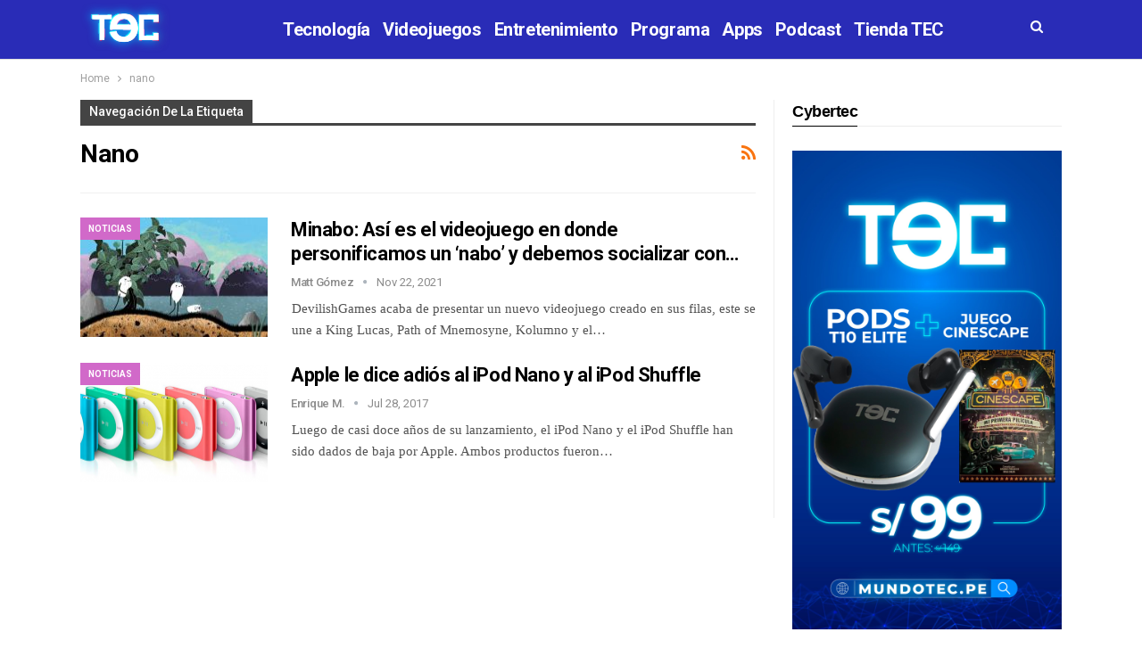

--- FILE ---
content_type: text/html; charset=UTF-8
request_url: https://tec.com.pe/tag/nano/
body_size: 13411
content:
	<!DOCTYPE html>
		<!--[if IE 8]>
	<html class="ie ie8" lang="es" id="html"> <![endif]-->
	<!--[if IE 9]>
	<html class="ie ie9" lang="es" id="html"> <![endif]-->
	<!--[if gt IE 9]><!-->
<html lang="es" id="html"> <!--<![endif]-->
	<head>
				<meta charset="UTF-8">
		<meta http-equiv="X-UA-Compatible" content="IE=edge">
		<meta name="theme-color" content="#1B1D52"/>
		<meta name="viewport" content="width=device-width, initial-scale=1.0">
		<link rel="pingback" href="https://tec.com.pe/xmlrpc.php"/>
   <meta name='robots' content='index, follow, max-image-preview:large, max-snippet:-1, max-video-preview:-1' />

	<!-- This site is optimized with the Yoast SEO plugin v16.5 - https://yoast.com/wordpress/plugins/seo/ -->
	<title>nano Archives - TEC</title>
	<link rel="canonical" href="https://tec.com.pe/tag/nano/" />
	<meta property="og:locale" content="es_ES" />
	<meta property="og:type" content="article" />
	<meta property="og:title" content="nano Archives - TEC" />
	<meta property="og:url" content="https://tec.com.pe/tag/nano/" />
	<meta property="og:site_name" content="TEC" />
	<meta name="twitter:card" content="summary" />
	<meta name="twitter:site" content="@TECTVOficial" />
	<!-- / Yoast SEO plugin. -->


<link rel='dns-prefetch' href='//ws.sharethis.com' />
<link rel='dns-prefetch' href='//fonts.googleapis.com' />
<link rel='dns-prefetch' href='//s.w.org' />
<link rel="alternate" type="application/rss+xml" title="TEC &raquo; Feed" href="https://tec.com.pe/feed/" />
<link rel="alternate" type="application/rss+xml" title="TEC &raquo; Feed de los comentarios" href="https://tec.com.pe/comments/feed/" />
<link rel="alternate" type="application/rss+xml" title="TEC &raquo; Etiqueta nano del feed" href="https://tec.com.pe/tag/nano/feed/" />
		<script type="text/javascript">
			window._wpemojiSettings = {"baseUrl":"https:\/\/s.w.org\/images\/core\/emoji\/13.0.1\/72x72\/","ext":".png","svgUrl":"https:\/\/s.w.org\/images\/core\/emoji\/13.0.1\/svg\/","svgExt":".svg","source":{"concatemoji":"https:\/\/tec.com.pe\/wp-includes\/js\/wp-emoji-release.min.js?ver=d89472c95d03fef4d0f05cf201ef5f84"}};
			!function(e,a,t){var n,r,o,i=a.createElement("canvas"),p=i.getContext&&i.getContext("2d");function s(e,t){var a=String.fromCharCode;p.clearRect(0,0,i.width,i.height),p.fillText(a.apply(this,e),0,0);e=i.toDataURL();return p.clearRect(0,0,i.width,i.height),p.fillText(a.apply(this,t),0,0),e===i.toDataURL()}function c(e){var t=a.createElement("script");t.src=e,t.defer=t.type="text/javascript",a.getElementsByTagName("head")[0].appendChild(t)}for(o=Array("flag","emoji"),t.supports={everything:!0,everythingExceptFlag:!0},r=0;r<o.length;r++)t.supports[o[r]]=function(e){if(!p||!p.fillText)return!1;switch(p.textBaseline="top",p.font="600 32px Arial",e){case"flag":return s([127987,65039,8205,9895,65039],[127987,65039,8203,9895,65039])?!1:!s([55356,56826,55356,56819],[55356,56826,8203,55356,56819])&&!s([55356,57332,56128,56423,56128,56418,56128,56421,56128,56430,56128,56423,56128,56447],[55356,57332,8203,56128,56423,8203,56128,56418,8203,56128,56421,8203,56128,56430,8203,56128,56423,8203,56128,56447]);case"emoji":return!s([55357,56424,8205,55356,57212],[55357,56424,8203,55356,57212])}return!1}(o[r]),t.supports.everything=t.supports.everything&&t.supports[o[r]],"flag"!==o[r]&&(t.supports.everythingExceptFlag=t.supports.everythingExceptFlag&&t.supports[o[r]]);t.supports.everythingExceptFlag=t.supports.everythingExceptFlag&&!t.supports.flag,t.DOMReady=!1,t.readyCallback=function(){t.DOMReady=!0},t.supports.everything||(n=function(){t.readyCallback()},a.addEventListener?(a.addEventListener("DOMContentLoaded",n,!1),e.addEventListener("load",n,!1)):(e.attachEvent("onload",n),a.attachEvent("onreadystatechange",function(){"complete"===a.readyState&&t.readyCallback()})),(n=t.source||{}).concatemoji?c(n.concatemoji):n.wpemoji&&n.twemoji&&(c(n.twemoji),c(n.wpemoji)))}(window,document,window._wpemojiSettings);
		</script>
		<style type="text/css">
img.wp-smiley,
img.emoji {
	display: inline !important;
	border: none !important;
	box-shadow: none !important;
	height: 1em !important;
	width: 1em !important;
	margin: 0 .07em !important;
	vertical-align: -0.1em !important;
	background: none !important;
	padding: 0 !important;
}
</style>
	<link rel='stylesheet' id='wp-block-library-css'  href='https://tec.com.pe/wp-includes/css/dist/block-library/style.min.css?ver=d89472c95d03fef4d0f05cf201ef5f84' type='text/css' media='all' />
<link rel='stylesheet' id='quads-style-css-css'  href='https://tec.com.pe/wp-content/plugins/quick-adsense-reloaded/includes/gutenberg/dist/blocks.style.build.css?ver=2.0.68' type='text/css' media='all' />
<link rel='stylesheet' id='arve-main-css'  href='https://tec.com.pe/wp-content/plugins/advanced-responsive-video-embedder/build/main.css?ver=70807f607880d07700da' type='text/css' media='all' />
<link rel='stylesheet' id='rs-plugin-settings-css'  href='https://tec.com.pe/wp-content/plugins/revslider/public/assets/css/rs6.css?ver=6.2.21' type='text/css' media='all' />
<style id='rs-plugin-settings-inline-css' type='text/css'>
#rs-demo-id {}
</style>
<link rel='stylesheet' id='social-widget-css'  href='https://tec.com.pe/wp-content/plugins/social-media-widget/social_widget.css?ver=d89472c95d03fef4d0f05cf201ef5f84' type='text/css' media='all' />
<link rel='stylesheet' id='wpt-twitter-feed-css'  href='https://tec.com.pe/wp-content/plugins/wp-to-twitter/css/twitter-feed.css?ver=d89472c95d03fef4d0f05cf201ef5f84' type='text/css' media='all' />
<link rel='stylesheet' id='simple-social-icons-font-css'  href='https://tec.com.pe/wp-content/plugins/simple-social-icons/css/style.css?ver=3.0.2' type='text/css' media='all' />
<link rel='stylesheet' id='better-framework-main-fonts-css'  href='https://fonts.googleapis.com/css?family=Roboto:400,500,700' type='text/css' media='all' />
<style id='quads-styles-inline-css' type='text/css'>

        .quads-location {
            visibility: hidden;
        }
    .quads-location ins.adsbygoogle {
        background: transparent !important;
    }
    .quads.quads_ad_container { display: grid; grid-template-columns: auto; grid-gap: 10px; padding: 10px; }
    .grid_image{animation: fadeIn 0.5s;-webkit-animation: fadeIn 0.5s;-moz-animation: fadeIn 0.5s;
        -o-animation: fadeIn 0.5s;-ms-animation: fadeIn 0.5s;}
    .quads-ad-label { font-size: 12px; text-align: center; color: #333;}
    .quads-text-around-ad-label-text_around_left {
        width: 50%;
        float: left;
    }
    .quads-text-around-ad-label-text_around_right {
        width: 50%;
        float: right;
    }
    .quads-popupad {
        position: fixed;
        top: 0px;
        left:0px;
        width: 100%;
        height: 100em;
        background-color: rgba(0,0,0,0.6);
        z-index: 999;
        max-width: 100em !important;
        margin: 0 auto;
    }
    .quads.quads_ad_container_ {
        position: fixed;
        top: 40%;
        left: 36%;
    }
    #btn_close{
		background-color: #fff;
		width: 25px;
		height: 25px;
		text-align: center;
		line-height: 22px;
		position: absolute;
		right: -10px;
		top: -10px;
		cursor: pointer;
		transition: all 0.5s ease;
		border-radius: 50%;
	}
    #btn_close_video{
		background-color: #fff;
		width: 25px;
		height: 25px;
		text-align: center;
		line-height: 22px;
		position: absolute;
		right: -10px;
		top: -10px;
		cursor: pointer;
		transition: all 0.5s ease;
		border-radius: 50%;
        z-index:100;
	}
    .post_half_page_ad{
        visibility: visible;
        position: fixed;
        top: 0;
        right: -200vw;
    }
    #post_half_page_openClose {
        -webkit-transform: rotate(90deg);
        -webkit-transform-origin: left top;
        -moz-transform: rotate(90deg);
        -moz-transform-origin: left top;
        -o-transform: rotate(90deg);
        -o-transform-origin: left top;
        -ms-transform: rotate(90deg);
        -ms-transform-origin: left top;
        -transform: rotate(90deg);
        -transform-origin: left top;
        position: absolute;
        left: 4px;
        top: 0%;
        cursor: pointer;
        z-index: 999999;
        display: none;
    }
    #post_half_pageVertical-text {
        background: #000000;
        text-align: center;
        z-index: 999999;
        cursor: pointer;
        color: #FFFFFF;
        float: left;
        font-size: 13pt;
        padding: 5px;
        font-weight: bold;
        width: 85vh;
        font-family: verdana;
        text-transform: uppercase;
    }
    .half-page-arrow-left {
        position: absolute;
        cursor: pointer;
        width: 0;
        height: 0;
        border-right: 15px solid #FFFFFF;
        border-top: 15px solid transparent;
        border-bottom: 15px solid transparent;
        left: -27px;
        z-index: 9999999;
        top: 8vh;
    }
    .half-page-arrow-right {
        position: absolute;
        cursor: pointer;
        width: 0;
        height: 0;
        border-left: 15px solid #FFFFFF;
        border-top: 15px solid transparent;
        border-bottom: 15px solid transparent;
        left: -25px;
        z-index: 9999999;
        bottom: 30vh;
    }
    @media screen and (max-width: 520px) {
        .post_half_page_ad {
            display: none;
        }
        #post_half_pageVertical-text {
            width: 100%;
            font-size: 14px;
        }
        .half-page-arrow-left{
            left: 12px;
            bottom: 8px;
            top: 12px;
            border-left: 10px solid #ffffff00;
            border-top: none;
            border-bottom: 10px solid white;
            border-right: 10px solid #ffffff00;
        }
        .half-page-arrow-right {
            border-left: 10px solid #ffffff00;
            border-top: 10px solid white;
            border-bottom: none;
            border-right: 10px solid #ffffff00;
            right: 12px;
            left: unset;
            top: 13px;
            bottom: 8px;
        }
    }
    @media screen and (max-width: 480px) {
        .quads.quads_ad_container_ {
            left: 10px;
        }
    } 
    .wpquads-3d-container {
        border-radius:3px;
        position:relative;
        -webkit-perspective:1000px;
        -moz-perspective:1000px;
        -ms-perspective:1000px;
        -o-perspective:1000px;
        perspective:1000px;
        z-index:999999;
    }
    .wpquads-3d-cube{
        width:100%;
        height:100%;
        position:absolute;
        -webkit-transition:-webkit-transform 1s;
        -moz-transition:-moz-transform 1s;
        -o-transition:-o-transform 1s;
        transition:transform 1s;
        -webkit-transform-style:preserve-3d;
        -moz-transform-style:preserve-3d;
        -ms-transform-style:preserve-3d;
        -o-transform-style:preserve-3d;
        transform-style:preserve-3d;
    }
    .wpquads-3d-cube .wpquads-3d-item{
        position:absolute;
        border:3px inset;
        border-style:outset
    }
    .wpquads-3d-close{
        text-align:right;
    }
    #wpquads-close-btn{
        text-decoration:none !important;
        cursor:pointer;
    }
    .wpquads-3d-cube .wpquads-3d-item, .wpquads-3d-cube .wpquads-3d-item img{
        display:block;
        margin:0;
        width:100%;
        height:100%;
        background:#fff;
    }
    .ewd-ufaq-faqs .wpquads-3d-container {
        display: none;
    }   
    .quads-video {
        position: fixed;
        bottom: 0px;
        z-index: 9999999;
    }
    quads_ad_container_video{
        max-width:220px;
    }
    .parallax_main {
        padding-left: 3px;
        padding-right: 3px;
    }
    .parallax_main {
        display:none;
        position: fixed;
        top: 0;
        left: 0;
        bottom: 0;
        right: 0;
        background: #00000070;
        overflow-y: auto;
        background-attachment: fixed;
        background-position: center;
        -moz-transition: all 0.3s ease-in-out;
        -o-transition: all 0.3s ease-in-out;
        -ms-transition: all 0.3s ease-in-out;
        -webkit-transition: all 0.3s ease-in-out;
        transition: all 03s ease-in-out;
    }
    .parallax_main .quads-parallax-spacer {
        display: block;
        padding-top: 100vh;
        position: relative;
        pointer-events: none;
    }
    .quads-parallax {
        bottom: 0px;
        z-index: 9999999;
        bottom: 0;
        left: 0;
        right: 0; 
        margin: 0 auto;
        position:relative;
        -moz-transition: all 0.3s ease;
        -o-transition: all 0.3s ease;
        -ms-transition: all 0.3s ease;
        -webkit-transition: all 0.3s ease;
        transition: all 0.3s ease;
    }
    .parallax_popup_img {
        text-align: center;
        margin: 0 auto;
    }
    .quads_parallax_scroll_text{
        display: none;
        position: fixed;
        left: 0;
        z-index: 1;
        color: #989898;
        right: 0;
        text-align: center;
        font-weight: 600;
        font-size: 15px;
        background: #fff;
        padding: 6px;
        top: 5px;
    }
    .quads_click_impression { display: none;}
    .quads-sticky {
        width: 100% !important;
        position: fixed;
        max-width: 100%!important;
        bottom:0;
        margin:0;
        text-align: center;
    }
    .quads-sticky .quads-location {
        text-align: center;
    }.quads-sticky .wp_quads_dfp {
        display: contents;
    }
    a.quads-sticky-ad-close {
        background-color: #fff;
        width: 25px;
        height: 25px;
        text-align: center;
        line-height: 22px;
        position: absolute;
        right: 0px;
        top: -15px;
        cursor: pointer;
        transition: all 0.5s ease;
        border-radius: 50%;
    }
    
</style>
<script async="async" type='text/javascript' src='https://tec.com.pe/wp-content/plugins/advanced-responsive-video-embedder/build/main.js?ver=70807f607880d07700da' id='arve-main-js'></script>
<script type='text/javascript' src='https://tec.com.pe/wp-includes/js/jquery/jquery.min.js?ver=3.5.1' id='jquery-core-js'></script>
<script type='text/javascript' src='https://tec.com.pe/wp-includes/js/jquery/jquery-migrate.min.js?ver=3.3.2' id='jquery-migrate-js'></script>
<script type='text/javascript' src='https://tec.com.pe/wp-content/plugins/revslider/public/assets/js/rbtools.min.js?ver=6.2.21' id='tp-tools-js'></script>
<script type='text/javascript' src='https://tec.com.pe/wp-content/plugins/revslider/public/assets/js/rs6.min.js?ver=6.2.21' id='revmin-js'></script>
<script id='st_insights_js' type='text/javascript' src='https://ws.sharethis.com/button/st_insights.js?publisher=eba0f3ba-f9ab-408c-bc68-c28af5afe749&#038;product=feather' id='feather-sharethis-js'></script>
<!--[if lt IE 9]>
<script type='text/javascript' src='https://tec.com.pe/wp-content/plugins/better-social-counter/includes/libs/better-framework/assets/js/html5shiv.min.js?ver=3.10.22' id='bf-html5shiv-js'></script>
<![endif]-->
<!--[if lt IE 9]>
<script type='text/javascript' src='https://tec.com.pe/wp-content/plugins/better-social-counter/includes/libs/better-framework/assets/js/respond.min.js?ver=3.10.22' id='bf-respond-js'></script>
<![endif]-->
<link rel="https://api.w.org/" href="https://tec.com.pe/wp-json/" /><link rel="alternate" type="application/json" href="https://tec.com.pe/wp-json/wp/v2/tags/8720" /><link rel="EditURI" type="application/rsd+xml" title="RSD" href="https://tec.com.pe/xmlrpc.php?rsd" />
<link rel="wlwmanifest" type="application/wlwmanifest+xml" href="https://tec.com.pe/wp-includes/wlwmanifest.xml" /> 



<!-- This site is optimized with the Schema plugin v1.7.9.5 - https://schema.press -->
<script type="application/ld+json">[{"@context":"http:\/\/schema.org\/","@type":"WPHeader","url":"","headline":"Etiqueta: nano","description":""},{"@context":"http:\/\/schema.org\/","@type":"WPFooter","url":"","headline":"Etiqueta: nano","description":""}]</script>



<!-- This site is optimized with the Schema plugin v1.7.9.5 - https://schema.press -->
<script type="application/ld+json">{"@context":"https:\/\/schema.org\/","@type":"CollectionPage","headline":"nano Tag","description":"","url":"https:\/\/tec.com.pe\/tag\/devilishgames\/","sameAs":[],"hasPart":[{"@context":"https:\/\/schema.org\/","@type":"NewsArticle","mainEntityOfPage":{"@type":"WebPage","@id":"https:\/\/tec.com.pe\/minabo-asi-es-el-videojuego-en-donde-personificamos-un-nabo-y-debemos-socializar-con-otras-verduras\/"},"url":"https:\/\/tec.com.pe\/minabo-asi-es-el-videojuego-en-donde-personificamos-un-nabo-y-debemos-socializar-con-otras-verduras\/","headline":"Minabo: Así es el videojuego en donde personificamos un 'nabo' y debemos socializar con otras verduras","datePublished":"2021-11-22T12:52:03-05:00","dateModified":"2021-11-22T12:52:03-05:00","publisher":{"@type":"Organization","@id":"https:\/\/tec.com.pe\/#organization","name":"TEC","logo":{"@type":"ImageObject","url":"https:\/\/www.tec.com.pe\/wp-content\/uploads\/2019\/07\/cropped-tec_movil.png","width":600,"height":60}},"image":{"@type":"ImageObject","url":"https:\/\/tec.com.pe\/wp-content\/uploads\/2021\/11\/minabo-a-walk-through-life-202111221650244_1.jpg","width":1920,"height":1080},"articleSection":"Noticias","description":"DevilishGames acaba de presentar un nuevo videojuego creado en sus filas, este se une a King Lucas, Path of Mnemosyne, Kolumno y el recién estrenado Onirike. Eso sí, este nuevo videojuego es algo más particular porque personificamos un nabo a través de su vida. El objetivo principal es dedicir","author":{"@type":"Person","name":"Matt Gómez","url":"https:\/\/tec.com.pe\/author\/mattgomez\/","image":{"@type":"ImageObject","url":"https:\/\/secure.gravatar.com\/avatar\/63e476b2d8ec31d29817a68966389dd3?s=96&d=mm&r=g","height":96,"width":96}},"commentCount":0},{"@context":"https:\/\/schema.org\/","@type":"NewsArticle","mainEntityOfPage":{"@type":"WebPage","@id":"https:\/\/tec.com.pe\/apple-le-dice-adios-al-ipod-nano-al-ipod-shuffle\/"},"url":"https:\/\/tec.com.pe\/apple-le-dice-adios-al-ipod-nano-al-ipod-shuffle\/","headline":"Apple le dice adiós al iPod Nano y al iPod Shuffle","datePublished":"2017-07-28T14:57:47-05:00","dateModified":"2017-07-28T14:57:47-05:00","publisher":{"@type":"Organization","@id":"https:\/\/tec.com.pe\/#organization","name":"TEC","logo":{"@type":"ImageObject","url":"https:\/\/www.tec.com.pe\/wp-content\/uploads\/2019\/07\/cropped-tec_movil.png","width":600,"height":60}},"image":{"@type":"ImageObject","url":"https:\/\/tec.com.pe\/wp-content\/uploads\/2017\/07\/ipod-nano-shuffle.png","width":696,"height":347},"articleSection":"Noticias","description":"Luego de casi doce años de su lanzamiento, el iPod Nano y el iPod Shuffle han sido dados de baja por Apple. Ambos productos fueron delistados de la web de ventas y servicio de Apple y ya no serán vendidos en sus tiendas online, ni físicas ni en representantes autorizados.","author":{"@type":"Person","name":"Enrique M.","url":"https:\/\/tec.com.pe\/author\/junior\/","description":"Blogger, analista, fan a morir de los videojuegos y de la animación tradicional.","image":{"@type":"ImageObject","url":"https:\/\/secure.gravatar.com\/avatar\/8775d1af977db195e6bbe257d2c17c95?s=96&d=mm&r=g","height":96,"width":96}},"commentCount":0}]}</script>

<script type='text/javascript'>document.cookie = 'quads_browser_width='+screen.width;</script><meta property="fb:app_id" content="10150130150045573"><meta http-equiv="refresh" content="180">			<link rel="shortcut icon" href="https://www.tec.com.pe/wp-content/uploads/2018/07/16x16.png">			<link rel="apple-touch-icon" href="https://www.tec.com.pe/wp-content/uploads/2018/07/57x57.png">			<link rel="apple-touch-icon" sizes="114x114" href="https://www.tec.com.pe/wp-content/uploads/2018/07/114x114.png">			<link rel="apple-touch-icon" sizes="72x72" href="https://www.tec.com.pe/wp-content/uploads/2018/07/72x72.png">			<link rel="apple-touch-icon" sizes="144x144" href="https://www.tec.com.pe/wp-content/uploads/2018/07/144x144.png"><!-- All in one Favicon 4.7 --><link rel="apple-touch-icon" href="https://www.tec.com.pe/wp-content/uploads/2013/07/TEC.png" />
<link rel="shortcut icon" href="https://www.tec.com.pe/wp-content/uploads/2013/07/TEC1.png" />
<link rel="icon" href="https://www.tec.com.pe/wp-content/uploads/2013/07/TEC2.png" type="image/gif"/>
<link rel="icon" href="https://www.tec.com.pe/wp-content/uploads/2013/07/TEC3.png" type="image/png"/>

<style type="text/css"></style>

<style type="text/css">
.synved-social-resolution-single {
display: inline-block;
}
.synved-social-resolution-normal {
display: inline-block;
}
.synved-social-resolution-hidef {
display: none;
}

@media only screen and (min--moz-device-pixel-ratio: 2),
only screen and (-o-min-device-pixel-ratio: 2/1),
only screen and (-webkit-min-device-pixel-ratio: 2),
only screen and (min-device-pixel-ratio: 2),
only screen and (min-resolution: 2dppx),
only screen and (min-resolution: 192dpi) {
	.synved-social-resolution-normal {
	display: none;
	}
	.synved-social-resolution-hidef {
	display: inline-block;
	}
}
</style>
<meta name="generator" content="Powered by WPBakery Page Builder - drag and drop page builder for WordPress."/>


<!-- This site is optimized with the Schema plugin v1.7.9.5 - https://schema.press -->
<script type="application/ld+json">{
    "@context": "http://schema.org",
    "@type": "BreadcrumbList",
    "itemListElement": [
        {
            "@type": "ListItem",
            "position": 1,
            "item": {
                "@id": "https://tec.com.pe",
                "name": "Home"
            }
        },
        {
            "@type": "ListItem",
            "position": 2,
            "item": {
                "@id": "https://tec.com.pe/tag/nano/",
                "name": "nano"
            }
        }
    ]
}</script>

<script type="application/ld+json">{
    "@context": "http:\/\/schema.org\/",
    "@type": "Organization",
    "@id": "#organization",
    "logo": {
        "@type": "ImageObject",
        "url": "https:\/\/tec.com.pe\/wp-content\/uploads\/2021\/05\/logotec-1.png"
    },
    "url": "https:\/\/tec.com.pe\/",
    "name": "TEC",
    "description": "Apps, Videojuegos, Smartphones, tablets, laptops, gadgets y m\u00e1s."
}</script>
<script type="application/ld+json">{
    "@context": "http:\/\/schema.org\/",
    "@type": "WebSite",
    "name": "TEC",
    "alternateName": "Apps, Videojuegos, Smartphones, tablets, laptops, gadgets y m\u00e1s.",
    "url": "https:\/\/tec.com.pe\/"
}</script>
<link rel='stylesheet' id='bs-icons' href='https://tec.com.pe/wp-content/plugins/better-social-counter/includes/libs/better-framework/assets/css/bs-icons.css' type='text/css' media='all' />
<link rel='stylesheet' id='better-social-counter' href='https://tec.com.pe/wp-content/plugins/better-social-counter/css/style.min.css' type='text/css' media='all' />
<link rel='stylesheet' id='bf-slick' href='https://tec.com.pe/wp-content/plugins/better-social-counter/includes/libs/better-framework/assets/css/slick.min.css' type='text/css' media='all' />
<link rel='stylesheet' id='br-numbers' href='https://fonts.googleapis.com/css?family=Oswald&text=0123456789./\%' type='text/css' media='all' />
<link rel='stylesheet' id='better-reviews' href='https://tec.com.pe/wp-content/plugins/better-reviews/css/better-reviews.min.css' type='text/css' media='all' />
<link rel='stylesheet' id='theme-libs' href='https://tec.com.pe/wp-content/themes/publisher_1/css/theme-libs.min.css' type='text/css' media='all' />
<link rel='stylesheet' id='fontawesome' href='https://tec.com.pe/wp-content/plugins/better-social-counter/includes/libs/better-framework/assets/css/font-awesome.min.css' type='text/css' media='all' />
<link rel='stylesheet' id='publisher' href='https://tec.com.pe/wp-content/themes/publisher_1/style-5.2.0.min.css' type='text/css' media='all' />
<link rel='stylesheet' id='publisher-theme-tech-magazine' href='https://tec.com.pe/wp-content/themes/publisher_1/includes/styles/tech-magazine/style.min.css' type='text/css' media='all' />
<link rel='stylesheet' id='5.2.0-1747674230' href='https://tec.com.pe/wp-content/bs-booster-cache/c3815acab14271fa845c9342c5893d25.css' type='text/css' media='all' />
<meta name="generator" content="Powered by Slider Revolution 6.2.21 - responsive, Mobile-Friendly Slider Plugin for WordPress with comfortable drag and drop interface." />
<link rel="icon" href="https://tec.com.pe/wp-content/uploads/2021/04/cropped-favicon-32x32.jpg" sizes="32x32" />
<link rel="icon" href="https://tec.com.pe/wp-content/uploads/2021/04/cropped-favicon-192x192.jpg" sizes="192x192" />
<link rel="apple-touch-icon" href="https://tec.com.pe/wp-content/uploads/2021/04/cropped-favicon-180x180.jpg" />
<meta name="msapplication-TileImage" content="https://tec.com.pe/wp-content/uploads/2021/04/cropped-favicon-270x270.jpg" />
<script type="text/javascript">function setREVStartSize(e){
			//window.requestAnimationFrame(function() {				 
				window.RSIW = window.RSIW===undefined ? window.innerWidth : window.RSIW;	
				window.RSIH = window.RSIH===undefined ? window.innerHeight : window.RSIH;	
				try {								
					var pw = document.getElementById(e.c).parentNode.offsetWidth,
						newh;
					pw = pw===0 || isNaN(pw) ? window.RSIW : pw;
					e.tabw = e.tabw===undefined ? 0 : parseInt(e.tabw);
					e.thumbw = e.thumbw===undefined ? 0 : parseInt(e.thumbw);
					e.tabh = e.tabh===undefined ? 0 : parseInt(e.tabh);
					e.thumbh = e.thumbh===undefined ? 0 : parseInt(e.thumbh);
					e.tabhide = e.tabhide===undefined ? 0 : parseInt(e.tabhide);
					e.thumbhide = e.thumbhide===undefined ? 0 : parseInt(e.thumbhide);
					e.mh = e.mh===undefined || e.mh=="" || e.mh==="auto" ? 0 : parseInt(e.mh,0);		
					if(e.layout==="fullscreen" || e.l==="fullscreen") 						
						newh = Math.max(e.mh,window.RSIH);					
					else{					
						e.gw = Array.isArray(e.gw) ? e.gw : [e.gw];
						for (var i in e.rl) if (e.gw[i]===undefined || e.gw[i]===0) e.gw[i] = e.gw[i-1];					
						e.gh = e.el===undefined || e.el==="" || (Array.isArray(e.el) && e.el.length==0)? e.gh : e.el;
						e.gh = Array.isArray(e.gh) ? e.gh : [e.gh];
						for (var i in e.rl) if (e.gh[i]===undefined || e.gh[i]===0) e.gh[i] = e.gh[i-1];
											
						var nl = new Array(e.rl.length),
							ix = 0,						
							sl;					
						e.tabw = e.tabhide>=pw ? 0 : e.tabw;
						e.thumbw = e.thumbhide>=pw ? 0 : e.thumbw;
						e.tabh = e.tabhide>=pw ? 0 : e.tabh;
						e.thumbh = e.thumbhide>=pw ? 0 : e.thumbh;					
						for (var i in e.rl) nl[i] = e.rl[i]<window.RSIW ? 0 : e.rl[i];
						sl = nl[0];									
						for (var i in nl) if (sl>nl[i] && nl[i]>0) { sl = nl[i]; ix=i;}															
						var m = pw>(e.gw[ix]+e.tabw+e.thumbw) ? 1 : (pw-(e.tabw+e.thumbw)) / (e.gw[ix]);					
						newh =  (e.gh[ix] * m) + (e.tabh + e.thumbh);
					}				
					if(window.rs_init_css===undefined) window.rs_init_css = document.head.appendChild(document.createElement("style"));					
					document.getElementById(e.c).height = newh+"px";
					window.rs_init_css.innerHTML += "#"+e.c+"_wrapper { height: "+newh+"px }";				
				} catch(e){
					console.log("Failure at Presize of Slider:" + e)
				}					   
			//});
		  };</script>

<!-- BetterFramework Head Inline CSS -->
<style>
.listing-item-classic-3 .featured .title{opacity:0.7;}
.podcastcaja{
    background-color:black !important;
    padding:10px  !important;
}
/* responsive phone */ @media(max-width: 767px){.bs-hidden-lg h3:nth-child {display:none;}}

</style>
<!-- /BetterFramework Head Inline CSS-->
		<style type="text/css" id="wp-custom-css">
			.rh-header .logo-container.rh-img-logo {
     font-size: 0; 
     background: #292c7b; 
}
.rh-header.light .menu-container .menu-handler .lines, .rh-header.light .menu-container .menu-handler .lines:after, .rh-header.light .menu-container .menu-handler .lines:before {
     background: #fff;
}		</style>
		<script type="text/javascript" src="https://cdn.ampproject.org/v0/amp-brid-player-0.1.js" async="async" custom-element="amp-brid-player"></script><noscript><style> .wpb_animate_when_almost_visible { opacity: 1; }</style></noscript><script type="text/javascript" src="https://www.tec.com.pe/wp-content/themes/publisher/js/redirect.js"></script>


<!--<script src="https://cdn.yieldpass.com/hs6q12.js"></script>-->
<!-- Google tag (gtag.js) -->
<script async src="https://www.googletagmanager.com/gtag/js?id=G-9VLE23HSQD"></script>
<script>
  window.dataLayer = window.dataLayer || [];
  function gtag(){dataLayer.push(arguments);}
  gtag('js', new Date());

  gtag('config', 'G-9VLE23HSQD');
</script>

	</head>
<body class="archive tag tag-nano tag-8720 ltr close-rh page-layout-2-col-right full-width main-menu-sticky active-ajax-search  wpb-js-composer js-comp-ver-6.1 vc_responsive bs-ll-a" dir="ltr">
	<header id="header" class="site-header header-style-8 full-width" itemscope="itemscope" itemtype="https://schema.org/WPHeader">
				<div class="content-wrap">
			<div class="container">
				<div class="header-inner clearfix">
					<div id="site-branding" class="site-branding">
	<p  id="site-title" class="logo h1 img-logo">
	<a href="https://tec.com.pe/" itemprop="url" rel="home">
					<img id="site-logo" src="https://tec.com.pe/wp-content/uploads/2021/05/logotec-1.png"
			     alt="TEC"  data-bsrjs="https://tec.com.pe/wp-content/uploads/2021/05/logotec-1.png"  />

			<span class="site-title">TEC - Apps, Videojuegos, Smartphones, tablets, laptops, gadgets y más.</span>
				</a>
</p>
</div><!-- .site-branding -->
<nav id="menu-main" class="menu main-menu-container  show-search-item menu-actions-btn-width-1" role="navigation" itemscope="itemscope" itemtype="https://schema.org/SiteNavigationElement">
			<div class="menu-action-buttons width-1">
							<div class="search-container close">
					<span class="search-handler"><i class="fa fa-search"></i></span>

					<div class="search-box clearfix">
						<form role="search" method="get" class="search-form clearfix" action="https://tec.com.pe">
	<input type="search" class="search-field"
	       placeholder="Buscar..."
	       value="" name="s"
	       title="Buscar:"
	       autocomplete="off">
	<input type="submit" class="search-submit" value="Buscar">
</form><!-- .search-form -->
					</div>
				</div>
						</div>
			<ul id="main-navigation" class="main-menu menu bsm-pure clearfix">
		<li id="menu-item-81349" class="menu-item menu-item-type-taxonomy menu-item-object-category menu-term-18471 better-anim-fade menu-item-81349"><a href="https://tec.com.pe/category/tecnologia/">Tecnología</a></li>
<li id="menu-item-48" class="menu-item menu-item-type-taxonomy menu-item-object-category menu-term-14 better-anim-fade menu-item-48"><a href="https://tec.com.pe/category/juegos/">Videojuegos</a></li>
<li id="menu-item-81350" class="menu-item menu-item-type-taxonomy menu-item-object-category menu-term-18472 better-anim-fade menu-item-81350"><a href="https://tec.com.pe/category/entretenimiento/">Entretenimiento</a></li>
<li id="menu-item-196" class="menu-item menu-item-type-taxonomy menu-item-object-category menu-term-59 better-anim-fade menu-item-196"><a href="https://tec.com.pe/category/programa/">Programa</a></li>
<li id="menu-item-46" class="menu-item menu-item-type-taxonomy menu-item-object-category menu-term-15 better-anim-fade menu-item-46"><a href="https://tec.com.pe/category/apps/">Apps</a></li>
<li id="menu-item-59733" class="menu-item menu-item-type-taxonomy menu-item-object-category menu-term-14637 better-anim-fade menu-item-59733"><a href="https://tec.com.pe/category/podcast/">Podcast</a></li>
<li id="menu-item-93066" class="menu-item menu-item-type-custom menu-item-object-custom better-anim-fade menu-item-93066"><a href="https://mundotec.pe/">Tienda TEC</a></li>
	</ul><!-- #main-navigation -->
</nav><!-- .main-menu-container -->
				</div>
			</div>
		</div>
	</header><!-- .header -->
	<div class="rh-header clearfix light deferred-block-exclude">
		<div class="rh-container clearfix">

			<div class="menu-container close">
				<span class="menu-handler"><span class="lines"></span></span>
			</div><!-- .menu-container -->

			<div class="logo-container rh-img-logo">
				<a href="https://tec.com.pe/" itemprop="url" rel="home">
											<img src="https://tec.com.pe/wp-content/uploads/2021/05/logotec-1.png"
						     alt="TEC"  data-bsrjs="https://tec.com.pe/wp-content/uploads/2021/05/logotec-1.png"  />				</a>
			</div><!-- .logo-container -->
		</div><!-- .rh-container -->
	</div><!-- .rh-header -->
		<div class="main-wrap content-main-wrap">
		<nav role="navigation" aria-label="Breadcrumbs" class="bf-breadcrumb clearfix bc-top-style"><div class="content-wrap"><div class="container bf-breadcrumb-container"><ul class="bf-breadcrumb-items" itemscope itemtype="http://schema.org/BreadcrumbList"><meta name="numberOfItems" content="2" /><meta name="itemListOrder" content="Ascending" /><li itemprop="itemListElement" itemscope itemtype="http://schema.org/ListItem" class="bf-breadcrumb-item bf-breadcrumb-begin"><a itemprop="item" href="https://tec.com.pe" rel="home"><span itemprop="name">Home</span></a><meta itemprop="position" content="1" /></li><li itemprop="itemListElement" itemscope itemtype="http://schema.org/ListItem" class="bf-breadcrumb-item bf-breadcrumb-end"><span itemprop="name">nano</span><meta itemprop="item" content="https://tec.com.pe/tag/nano/"/><meta itemprop="position" content="2" /></li></ul></div></div></nav><div class="content-wrap">
		<main id="content" class="content-container">

		<div class="container layout-2-col layout-2-col-1 layout-right-sidebar layout-bc-before">
			<div class="row main-section">
										<div class="col-sm-8 content-column">
							<section class="archive-title tag-title with-action">
	<div class="pre-title"><span>Navegación de la etiqueta</span></div>

	<div class="actions-container">
		<a class="rss-link" href="https://tec.com.pe/tag/nano/feed/"><i class="fa fa-rss"></i></a>
	</div>

	<h1 class="page-heading"><span class="h-title">nano</span></h1>

	</section>
	<div class="listing listing-blog listing-blog-1 clearfix  columns-1">
		<article class="post-95282 type-post format-standard has-post-thumbnail   listing-item listing-item-blog  listing-item-blog-1 main-term-9 bsw-7 ">
		<div class="item-inner clearfix">
							<div class="featured clearfix">
					<div class="term-badges floated"><span class="term-badge term-9"><a href="https://tec.com.pe/category/noticias/">Noticias</a></span></div>					<a  title="Minabo: Así es el videojuego en donde personificamos un &#8216;nabo&#8217; y debemos socializar con otras verduras" data-src="https://tec.com.pe/wp-content/uploads/2021/11/minabo-a-walk-through-life-202111221650244_1-210x136.jpg" data-bs-srcset="{&quot;baseurl&quot;:&quot;https:\/\/tec.com.pe\/wp-content\/uploads\/2021\/11\/&quot;,&quot;sizes&quot;:{&quot;86&quot;:&quot;minabo-a-walk-through-life-202111221650244_1-86x64.jpg&quot;,&quot;210&quot;:&quot;minabo-a-walk-through-life-202111221650244_1-210x136.jpg&quot;,&quot;279&quot;:&quot;minabo-a-walk-through-life-202111221650244_1-279x220.jpg&quot;,&quot;357&quot;:&quot;minabo-a-walk-through-life-202111221650244_1-357x210.jpg&quot;,&quot;750&quot;:&quot;minabo-a-walk-through-life-202111221650244_1-750x430.jpg&quot;,&quot;1920&quot;:&quot;minabo-a-walk-through-life-202111221650244_1.jpg&quot;}}"							class="img-holder" href="https://tec.com.pe/minabo-asi-es-el-videojuego-en-donde-personificamos-un-nabo-y-debemos-socializar-con-otras-verduras/"></a>
									</div>
			<h2 class="title">			<a href="https://tec.com.pe/minabo-asi-es-el-videojuego-en-donde-personificamos-un-nabo-y-debemos-socializar-con-otras-verduras/" class="post-url post-title">
				Minabo: Así es el videojuego en donde personificamos un &#8216;nabo&#8217; y debemos socializar con&hellip;			</a>
			</h2>		<div class="post-meta">

							<a href="https://tec.com.pe/author/mattgomez/"
				   title="Artículos de autor"
				   class="post-author-a">
					<i class="post-author author">
						Matt Gómez					</i>
				</a>
							<span class="time"><time class="post-published updated"
				                         datetime="2021-11-22T12:52:03-05:00">Nov 22, 2021</time></span>
						</div>
						<div class="post-summary">
					DevilishGames acaba de presentar un nuevo videojuego creado en sus filas, este se une a King Lucas, Path of Mnemosyne, Kolumno y el&hellip;				</div>
						</div>
	</article>
	<article class="post-42030 type-post format-standard has-post-thumbnail   listing-item listing-item-blog  listing-item-blog-1 main-term-9 bsw-7 ">
		<div class="item-inner clearfix">
							<div class="featured clearfix">
					<div class="term-badges floated"><span class="term-badge term-9"><a href="https://tec.com.pe/category/noticias/">Noticias</a></span></div>					<a  alt="ipod nano shuffle" title="Apple le dice adiós al iPod Nano y al iPod Shuffle" data-src="https://tec.com.pe/wp-content/uploads/2017/07/ipod-nano-shuffle-210x136.png" data-bs-srcset="{&quot;baseurl&quot;:&quot;https:\/\/tec.com.pe\/wp-content\/uploads\/2017\/07\/&quot;,&quot;sizes&quot;:{&quot;86&quot;:&quot;ipod-nano-shuffle-86x64.png&quot;,&quot;210&quot;:&quot;ipod-nano-shuffle-210x136.png&quot;,&quot;279&quot;:&quot;ipod-nano-shuffle-279x220.png&quot;,&quot;357&quot;:&quot;ipod-nano-shuffle-357x210.png&quot;,&quot;620&quot;:&quot;ipod-nano-shuffle.png&quot;}}"							class="img-holder" href="https://tec.com.pe/apple-le-dice-adios-al-ipod-nano-al-ipod-shuffle/"></a>
									</div>
			<h2 class="title">			<a href="https://tec.com.pe/apple-le-dice-adios-al-ipod-nano-al-ipod-shuffle/" class="post-url post-title">
				Apple le dice adiós al iPod Nano y al iPod Shuffle			</a>
			</h2>		<div class="post-meta">

							<a href="https://tec.com.pe/author/junior/"
				   title="Artículos de autor"
				   class="post-author-a">
					<i class="post-author author">
						Enrique M.					</i>
				</a>
							<span class="time"><time class="post-published updated"
				                         datetime="2017-07-28T14:57:47-05:00">Jul 28, 2017</time></span>
						</div>
						<div class="post-summary">
					Luego de casi doce años de su lanzamiento, el iPod Nano y el iPod Shuffle han sido dados de baja por Apple. Ambos productos fueron&hellip;				</div>
						</div>
	</article>
	</div>
							</div><!-- .content-column -->
												<div class="col-sm-4 sidebar-column sidebar-column-primary">
							<aside id="sidebar-primary-sidebar" class="sidebar" role="complementary" aria-label="Primary Sidebar Sidebar" itemscope="itemscope" itemtype="https://schema.org/WPSideBar">
	<div id="widget_sp_image-10" class=" h-ni w-t primary-sidebar-widget widget widget_sp_image"><div class="section-heading sh-t5 sh-s1"><span class="h-text">Cybertec</span></div><a href="https://mundotec.pe/" target="_self" class="widget_sp_image-image-link" title="Cybertec"><img width="1440" height="2560" alt="CyberTEC" class="attachment-full" style="max-width: 100%;" srcset="https://tec.com.pe/wp-content/uploads/2025/05/1080-x-1920-px-001-TEC-web-05-25-scaled.jpg 1440w, https://tec.com.pe/wp-content/uploads/2025/05/1080-x-1920-px-001-TEC-web-05-25-169x300.jpg 169w, https://tec.com.pe/wp-content/uploads/2025/05/1080-x-1920-px-001-TEC-web-05-25-576x1024.jpg 576w, https://tec.com.pe/wp-content/uploads/2025/05/1080-x-1920-px-001-TEC-web-05-25-768x1365.jpg 768w, https://tec.com.pe/wp-content/uploads/2025/05/1080-x-1920-px-001-TEC-web-05-25-864x1536.jpg 864w, https://tec.com.pe/wp-content/uploads/2025/05/1080-x-1920-px-001-TEC-web-05-25-1152x2048.jpg 1152w" sizes="(max-width: 1440px) 100vw, 1440px" src="https://tec.com.pe/wp-content/uploads/2025/05/1080-x-1920-px-001-TEC-web-05-25-scaled.jpg" /></a></div><div id="videosidebar-2" class=" h-ni w-nt primary-sidebar-widget widget videosidebar"><div class="section-heading sh-t5 sh-s1"><span class="h-text">El programa de esta semana</span></div><iframe width='300' height='220' src='//www.youtube.com/embed/yMEyG5FVwi0?autoplay=0&loop=0&rel=0' frameborder='0' allowfullscreen></iframe></div><div id="text-3" class=" h-ni w-nt primary-sidebar-widget widget widget_text">			<div class="textwidget"><div id="Middle2" style="text-align:center">
<script type="text/javascript">
googletag.cmd.push(function() { googletag.display("Middle2");
});
</script>
</div></div>
		</div><div id="widget_sp_image-3" class=" h-ni w-t primary-sidebar-widget widget widget_sp_image"><div class="section-heading sh-t5 sh-s1"><span class="h-text">El juego del mes</span></div><a href="https://www.youtube.com/watch?v=cjd00TgL7NQ" target="_blank" class="widget_sp_image-image-link" title="El juego del mes"><img width="686" height="386" alt="MultiVersus" class="attachment-full aligncenter" style="max-width: 100%;" srcset="https://tec.com.pe/wp-content/uploads/2024/11/hq720.jpg 686w, https://tec.com.pe/wp-content/uploads/2024/11/hq720-300x169.jpg 300w" sizes="(max-width: 686px) 100vw, 686px" src="https://tec.com.pe/wp-content/uploads/2024/11/hq720.jpg" /></a></div></aside>
						</div><!-- .primary-sidebar-column -->
									</div><!-- .main-section -->
		</div>

	</main><!-- main -->
	</div><!-- .content-wrap -->
	<footer id="site-footer" class="site-footer full-width">
		<div class="footer-widgets light-text">
	<div class="content-wrap">
		<div class="container">
			<div class="row">
										<div class="col-sm-4">
							<aside id="sidebar-footer-1" class="sidebar" role="complementary" aria-label="Footer - Column 1 Sidebar" itemscope="itemscope" itemtype="https://schema.org/WPSideBar">
															</aside>
						</div>
						<div class="col-sm-4">
							<aside id="sidebar-footer-2" class="sidebar" role="complementary" aria-label="Footer - Column 2 Sidebar" itemscope="itemscope" itemtype="https://schema.org/WPSideBar">
															</aside>
						</div>
						<div class="col-sm-4">
							<aside id="sidebar-footer-3" class="sidebar" role="complementary" aria-label="Footer - Column 3 Sidebar" itemscope="itemscope" itemtype="https://schema.org/WPSideBar">
															</aside>
						</div>
									</div>
		</div>
	</div>
</div>
		<div class="copy-footer">
			<div class="content-wrap">
				<div class="container">
						<div class="row">
		<div class="col-lg-12">
			<div id="menu-footer" class="menu footer-menu-wrapper" role="navigation" itemscope="itemscope" itemtype="https://schema.org/SiteNavigationElement">
				<nav class="footer-menu-container">
					<ul id="footer-navigation" class="footer-menu menu clearfix">
						<li class="menu-item menu-item-type-taxonomy menu-item-object-category menu-term-18471 better-anim-fade menu-item-81349"><a href="https://tec.com.pe/category/tecnologia/">Tecnología</a></li>
<li class="menu-item menu-item-type-taxonomy menu-item-object-category menu-term-14 better-anim-fade menu-item-48"><a href="https://tec.com.pe/category/juegos/">Videojuegos</a></li>
<li class="menu-item menu-item-type-taxonomy menu-item-object-category menu-term-18472 better-anim-fade menu-item-81350"><a href="https://tec.com.pe/category/entretenimiento/">Entretenimiento</a></li>
<li class="menu-item menu-item-type-taxonomy menu-item-object-category menu-term-59 better-anim-fade menu-item-196"><a href="https://tec.com.pe/category/programa/">Programa</a></li>
<li class="menu-item menu-item-type-taxonomy menu-item-object-category menu-term-15 better-anim-fade menu-item-46"><a href="https://tec.com.pe/category/apps/">Apps</a></li>
<li class="menu-item menu-item-type-taxonomy menu-item-object-category menu-term-14637 better-anim-fade menu-item-59733"><a href="https://tec.com.pe/category/podcast/">Podcast</a></li>
<li class="menu-item menu-item-type-custom menu-item-object-custom better-anim-fade menu-item-93066"><a href="https://mundotec.pe/">Tienda TEC</a></li>
					</ul>
				</nav>
			</div>
		</div>
	</div>
					<div class="row footer-copy-row">
						<div class="copy-1 col-lg-6 col-md-6 col-sm-6 col-xs-12">
							© 2026 - TEC. All Rights Reserved.						</div>
						<div class="copy-2 col-lg-6 col-md-6 col-sm-6 col-xs-12">
							© Copyright © 2021 Todos lo derechos reservados - <a href="/cdn-cgi/l/email-protection" class="__cf_email__" data-cfemail="89eae6e7fde8eafde6c9fdeceaa7eae6e4a7f9ec">[email&#160;protected]</a>						</div>
					</div>
				</div>
			</div>
		</div>
	</footer>
	  <div id="Floating" style="height:0px;">
              <script data-cfasync="false" src="/cdn-cgi/scripts/5c5dd728/cloudflare-static/email-decode.min.js"></script><script type="text/javascript">
              googletag.cmd.push(function() { googletag.display("Floating");
               });
            </script>
</div>
<div id="Zocalo" style="height:0px;">
              <script type="text/javascript">
              googletag.cmd.push(function() { googletag.display("Zocalo");
               });
            </script>
</div>
<div id="Slider" style="height:0px;">
              <script type="text/javascript">
              googletag.cmd.push(function() { googletag.display("Slider");
               });
            </script>
</div>


		</div><!-- .main-wrap -->
			<span class="back-top"><i class="fa fa-arrow-up"></i></span>

            <script type="text/javascript" src="https://tec.com.pe/wp-content/plugins/quick-adsense-reloaded/assets/js/ads.js"></script><script>
window.onscroll = function() {
var scroll=window.scrollY;
var inner=window.innerHeight;
var altura=document.body.offsetHeight;
var total= scroll + inner;
function browsercheck(){
        var b=navigator.userAgent.toLowerCase();
	namen=["android","iphone","mobile"];
	for(var c=namen.length,a=0;a<c;a++)	
	if(-1<b.indexOf(namen[a].toLowerCase()))return!0;return!1
};
 next=document.getElementById("prevlink");
 //prev=document.getElementById("prevlink");
 if (next) {
     url=next.firstChild.attributes[0].nodeValue;
 }

if(total>=altura){
browsercheck()? 
 SA.redirection_mobile({
 mobile_url : url.replace("https://","")
  })
: 
	window.location.href = url;
}
};
</script>
<script type="text/javascript">
  window._taboola = window._taboola || [];
  _taboola.push({flush: true});
</script><style type="text/css" media="screen"></style><script id='publisher-theme-pagination-js-extra'>
var bs_pagination_loc = {"loading":"<div class=\"bs-loading\"><div><\/div><div><\/div><div><\/div><div><\/div><div><\/div><div><\/div><div><\/div><div><\/div><div><\/div><\/div>"};
</script>
<script id='better-reviews-js-extra'>
var betterReviewsLoc = {"ajax_url":"https:\/\/tec.com.pe\/wp-admin\/admin-ajax.php","cp":"\/"};
</script>
<script id='publisher-js-extra'>
var publisher_theme_global_loc = {"page":{"boxed":"full-width"},"header":{"style":"style-8","boxed":"out-full-width"},"ajax_url":"https:\/\/tec.com.pe\/wp-admin\/admin-ajax.php","loading":"<div class=\"bs-loading\"><div><\/div><div><\/div><div><\/div><div><\/div><div><\/div><div><\/div><div><\/div><div><\/div><div><\/div><\/div>","translations":{"tabs_all":"Todas","tabs_more":"M\u00e1s","lightbox_expand":"Expandir imagen","lightbox_close":"Cerrar"},"lightbox":{"not_classes":""},"main_menu":{"more_menu":"enable"},"skyscraper":{"sticky_gap":30,"sticky":true,"position":"after-header"},"share":{"more":true},"refresh_googletagads":"","notification":{"subscribe_msg":"By clicking the subscribe button you will never miss the new articles!","subscribed_msg":"You're subscribed to notifications","subscribe_btn":"Subscribe","subscribed_btn":"Unsubscribe"}};
var publisher_theme_ajax_search_loc = {"ajax_url":"https:\/\/tec.com.pe\/wp-admin\/admin-ajax.php","previewMarkup":"<div class=\"ajax-search-results-wrapper ajax-search-no-product\">\n\t<div class=\"ajax-search-results\">\n\t\t<div class=\"ajax-ajax-posts-list\">\n\t\t\t<div class=\"ajax-posts-column\">\n\t\t\t\t<div class=\"clean-title heading-typo\">\n\t\t\t\t\t<span>Mensajes<\/span>\n\t\t\t\t<\/div>\n\t\t\t\t<div class=\"posts-lists\" data-section-name=\"posts\"><\/div>\n\t\t\t<\/div>\n\t\t<\/div>\n\t\t<div class=\"ajax-taxonomy-list\">\n\t\t\t<div class=\"ajax-categories-columns\">\n\t\t\t\t<div class=\"clean-title heading-typo\">\n\t\t\t\t\t<span>Categor\u00edas<\/span>\n\t\t\t\t<\/div>\n\t\t\t\t<div class=\"posts-lists\" data-section-name=\"categories\"><\/div>\n\t\t\t<\/div>\n\t\t\t<div class=\"ajax-tags-columns\">\n\t\t\t\t<div class=\"clean-title heading-typo\">\n\t\t\t\t\t<span>Etiquetas<\/span>\n\t\t\t\t<\/div>\n\t\t\t\t<div class=\"posts-lists\" data-section-name=\"tags\"><\/div>\n\t\t\t<\/div>\n\t\t<\/div>\n\t<\/div>\n<\/div>\n","full_width":"0"};
</script>
		<div class="rh-cover noscroll  no-login-icon no-top-nav" style="background-color: #385d96">
			<span class="rh-close"></span>
			<div class="rh-panel rh-pm">
				<div class="rh-p-h">
									</div>

				<div class="rh-p-b">
										<div class="rh-c-m clearfix"><ul id="resp-navigation" class="resp-menu menu clearfix"><li class="menu-item menu-item-type-taxonomy menu-item-object-category menu-term-18471 better-anim-fade menu-item-81349"><a href="https://tec.com.pe/category/tecnologia/">Tecnología</a></li>
<li class="menu-item menu-item-type-taxonomy menu-item-object-category menu-term-14 better-anim-fade menu-item-48"><a href="https://tec.com.pe/category/juegos/">Videojuegos</a></li>
<li class="menu-item menu-item-type-taxonomy menu-item-object-category menu-term-18472 better-anim-fade menu-item-81350"><a href="https://tec.com.pe/category/entretenimiento/">Entretenimiento</a></li>
<li class="menu-item menu-item-type-taxonomy menu-item-object-category menu-term-59 better-anim-fade menu-item-196"><a href="https://tec.com.pe/category/programa/">Programa</a></li>
<li class="menu-item menu-item-type-taxonomy menu-item-object-category menu-term-15 better-anim-fade menu-item-46"><a href="https://tec.com.pe/category/apps/">Apps</a></li>
<li class="menu-item menu-item-type-taxonomy menu-item-object-category menu-term-14637 better-anim-fade menu-item-59733"><a href="https://tec.com.pe/category/podcast/">Podcast</a></li>
<li class="menu-item menu-item-type-custom menu-item-object-custom better-anim-fade menu-item-93066"><a href="https://mundotec.pe/">Tienda TEC</a></li>
</ul></div>

											<form role="search" method="get" class="search-form" action="https://tec.com.pe">
							<input type="search" class="search-field"
							       placeholder="Buscar..."
							       value="" name="s"
							       title="Buscar:"
							       autocomplete="off">
						</form>
								<div  class="  better-studio-shortcode bsc-clearfix better-social-counter style-button not-colored in-4-col">
						<ul class="social-list bsc-clearfix"><li class="social-item facebook"><a href = "https://www.facebook.com/TEC.PERU" target = "_blank" > <i class="item-icon bsfi-facebook" ></i><span class="item-title" > Likes </span> </a> </li> <li class="social-item twitter"><a href = "https://twitter.com/TECTVOficial" target = "_blank" > <i class="item-icon bsfi-twitter" ></i><span class="item-title" > Followers </span> </a> </li> <li class="social-item youtube"><a href = "https://youtube.com/channel/TECTV01" target = "_blank" > <i class="item-icon bsfi-youtube" ></i><span class="item-title" > Subscribers </span> </a> </li> <li class="social-item instagram"><a href = "https://instagram.com/tectvoficial" target = "_blank" > <i class="item-icon bsfi-instagram" ></i><span class="item-title" > Followers </span> </a> </li> 			</ul>
		</div>
						</div>
			</div>
					</div>
		<script type='text/javascript' src='https://tec.com.pe/wp-includes/js/wp-embed.min.js?ver=d89472c95d03fef4d0f05cf201ef5f84' id='wp-embed-js'></script>
<script type='text/javascript' src='https://tec.com.pe/wp-content/plugins/quick-adsense-reloaded/assets/js/ads.js?ver=2.0.68' id='quads-admin-ads-js'></script>
<script type='text/javascript' async="async" src='https://tec.com.pe/wp-content/bs-booster-cache/9d3c0deca5dbbbc12deecef5684eb309.js?ver=d89472c95d03fef4d0f05cf201ef5f84' id='bs-booster-js'></script>

<script>
var bhoeyzigc=function(t){"use strict";return{init:function(){0==bhoeyzigc.ads_state()&&bhoeyzigc.blocked_ads_fallback()},ads_state:function(){return void 0!==window.better_ads_adblock},blocked_ads_fallback:function(){var a=[];t(".bhoeyzigc-container").each(function(){if("image"==t(this).data("type"))return 0;a.push({element_id:t(this).attr("id"),ad_id:t(this).data("adid")})}),a.length<1||jQuery.ajax({url:'https://tec.com.pe/wp-admin/admin-ajax.php',type:"POST",data:{action:"better_ads_manager_blocked_fallback",ads:a},success:function(a){var e=JSON.parse(a);t.each(e.ads,function(a,e){t("#"+e.element_id).html(e.code)})}})}}}(jQuery);jQuery(document).ready(function(){bhoeyzigc.init()});

</script>
<script defer src="https://static.cloudflareinsights.com/beacon.min.js/vcd15cbe7772f49c399c6a5babf22c1241717689176015" integrity="sha512-ZpsOmlRQV6y907TI0dKBHq9Md29nnaEIPlkf84rnaERnq6zvWvPUqr2ft8M1aS28oN72PdrCzSjY4U6VaAw1EQ==" data-cf-beacon='{"version":"2024.11.0","token":"af264d2121de4e4997b5658a3c501db9","r":1,"server_timing":{"name":{"cfCacheStatus":true,"cfEdge":true,"cfExtPri":true,"cfL4":true,"cfOrigin":true,"cfSpeedBrain":true},"location_startswith":null}}' crossorigin="anonymous"></script>
</body>
</html>

--- FILE ---
content_type: application/javascript
request_url: https://www.tec.com.pe/wp-content/themes/publisher/js/redirect.js
body_size: 3355
content:
/*
* JS Redirection Mobile
*
* Copyright (c) 2011-2012 Sebastiano Armeli-Battana (http://www.sebastianoarmelibattana.com)
*
* By Sebastiano Armeli-Battana (@sebarmeli) - http://www.sebastianoarmelibattana.com
* Licensed under the MIT license.
* https://github.com/sebarmeli/JS-Redirection-Mobile-Site/blob/master/MIT-LICENSE.txt
*
* @link http://github.com/sebarmeli/JS-Redirection-Mobile-Site
* @author Sebastiano Armeli-Battana
* @date 29/10/2012
* @version 1.0.0
*
*/
	
/*globals window,document, navigator, SA */
if (!window.SA) {window.SA = {};}

SA.redirection_mobile = function(configuration) {

	// Helper function for adding time to the current date -> used by cookie
	var addTimeToDate = function(msec) {
		var exdate = new Date();
		exdate.setTime(exdate.getTime() + msec);
		return exdate;
	};

	// Helper function for getting a value from a parameter in the querystring of a URL
	var getQueryValue = function(param) {

		if (!param) {
			return;
		}

		var querystring = document.location.search,
			queryStringArray = querystring && querystring.substring(1).split("&"),
			i = 0,
			length = queryStringArray.length;

		for (; i < length; i++) {
			var token = queryStringArray[i],
				firstPart = token && token.substring(0, token.indexOf("="));
			if (firstPart === param ) {
				return token.substring(token.indexOf("=") + 1, token.length);
			}
		}

	};
				
	// Retrieve the User Agent of the browser
	var agent = navigator.userAgent.toLowerCase(),
		FALSE = "false",
		TRUE = "true",

		// configuration object
		config = configuration || {},
	
		// parameter to pass in the URL to avoid the redirection
		redirection_param = config.redirection_param || "mobile_redirect",
		
		// prefix appended to the hostname
		mobile_prefix = config.mobile_prefix || "m",
		
		// new url for the mobile site domain 
		mobile_url = config.mobile_url,
		
		// protocol for the mobile site domain 
		mobile_protocol = config.mobile_scheme ?
			config.mobile_scheme + ":" :
				document.location.protocol,
		
		host = document.location.host,

		// value for the parameter passed in the URL to avoid the redirection
		queryValue = getQueryValue(redirection_param),

		// Compose the mobile hostname considering "mobile_url" or "mobile_prefix" + hostname
		mobile_host = mobile_url ||
			(mobile_prefix + "." + 
				(!!host.match(/^www\./i) ?
					host.substring(4) : 
						host)),

		// Expiry hours for cookie
		cookie_hours = config.cookie_hours || 1,
		
		// Parameters to determine if the pathname and the querystring need to be kept
		keep_path = config.keep_path || false,
		keep_query = config.keep_query || false,
		
		//append referrer 
		append_referrer = config.append_referrer || false,
		append_referrer_key = config.append_referrer_key || "original_referrer",

		// new url for the tablet site 
		tablet_host = config.tablet_host || mobile_host,
		isUAMobile = false,
		isUATablet = false;

		// Check if the UA is a mobile one (regexp from http://detectmobilebrowsers.com/ (WURFL))
		if(/(android|bb\d+|meego).+mobile|avantgo|bada\/|blackberry|blazer|compal|elaine|fennec|hiptop|iemobile|ip(hone|od)|iris|kindle|lge |maemo|midp|mmp|netfront|opera m(ob|in)i|palm( os)?|phone|p(ixi|re)\/|plucker|pocket|psp|series(4|6)0|symbian|treo|up\.(browser|link)|vodafone|wap|windows (ce|phone)|xda|xiino/i.test(agent)||/1207|6310|6590|3gso|4thp|50[1-6]i|770s|802s|a wa|abac|ac(er|oo|s\-)|ai(ko|rn)|al(av|ca|co)|amoi|an(ex|ny|yw)|aptu|ar(ch|go)|as(te|us)|attw|au(di|\-m|r |s )|avan|be(ck|ll|nq)|bi(lb|rd)|bl(ac|az)|br(e|v)w|bumb|bw\-(n|u)|c55\/|capi|ccwa|cdm\-|cell|chtm|cldc|cmd\-|co(mp|nd)|craw|da(it|ll|ng)|dbte|dc\-s|devi|dica|dmob|do(c|p)o|ds(12|\-d)|el(49|ai)|em(l2|ul)|er(ic|k0)|esl8|ez([4-7]0|os|wa|ze)|fetc|fly(\-|_)|g1 u|g560|gene|gf\-5|g\-mo|go(\.w|od)|gr(ad|un)|haie|hcit|hd\-(m|p|t)|hei\-|hi(pt|ta)|hp( i|ip)|hs\-c|ht(c(\-| |_|a|g|p|s|t)|tp)|hu(aw|tc)|i\-(20|go|ma)|i230|iac( |\-|\/)|ibro|idea|ig01|ikom|im1k|inno|ipaq|iris|ja(t|v)a|jbro|jemu|jigs|kddi|keji|kgt( |\/)|klon|kpt |kwc\-|kyo(c|k)|le(no|xi)|lg( g|\/(k|l|u)|50|54|\-[a-w])|libw|lynx|m1\-w|m3ga|m50\/|ma(te|ui|xo)|mc(01|21|ca)|m\-cr|me(rc|ri)|mi(o8|oa|ts)|mmef|mo(01|02|bi|de|do|t(\-| |o|v)|zz)|mt(50|p1|v )|mwbp|mywa|n10[0-2]|n20[2-3]|n30(0|2)|n50(0|2|5)|n7(0(0|1)|10)|ne((c|m)\-|on|tf|wf|wg|wt)|nok(6|i)|nzph|o2im|op(ti|wv)|oran|owg1|p800|pan(a|d|t)|pdxg|pg(13|\-([1-8]|c))|phil|pire|pl(ay|uc)|pn\-2|po(ck|rt|se)|prox|psio|pt\-g|qa\-a|qc(07|12|21|32|60|\-[2-7]|i\-)|qtek|r380|r600|raks|rim9|ro(ve|zo)|s55\/|sa(ge|ma|mm|ms|ny|va)|sc(01|h\-|oo|p\-)|sdk\/|se(c(\-|0|1)|47|mc|nd|ri)|sgh\-|shar|sie(\-|m)|sk\-0|sl(45|id)|sm(al|ar|b3|it|t5)|so(ft|ny)|sp(01|h\-|v\-|v )|sy(01|mb)|t2(18|50)|t6(00|10|18)|ta(gt|lk)|tcl\-|tdg\-|tel(i|m)|tim\-|t\-mo|to(pl|sh)|ts(70|m\-|m3|m5)|tx\-9|up(\.b|g1|si)|utst|v400|v750|veri|vi(rg|te)|vk(40|5[0-3]|\-v)|vm40|voda|vulc|vx(52|53|60|61|70|80|81|83|85|98)|w3c(\-| )|webc|whit|wi(g |nc|nw)|wmlb|wonu|x700|yas\-|your|zeto|zte\-/i.test(agent.substr(0,4))) {
			isUAMobile = true;
		}	

	// Check if the referrer was a mobile page (probably the user clicked "Go to full site") or in the 
	// querystring there is a parameter to avoid the redirection such as "?noredireciton=true"
	// (in that case we need to set a variable in the sessionStorage or in the cookie)
	if (document.referrer.indexOf(mobile_host) >= 0 || queryValue === FALSE ) {

		if (window.sessionStorage) {
			window.sessionStorage.setItem(redirection_param, FALSE);
		} else {
			document.cookie = redirection_param + "=" + FALSE + ";expires="+
				addTimeToDate(3600*1000*cookie_hours).toUTCString();
		}
	}

	// Check if the sessionStorage contain the parameter
	var isSessionStorage = (window.sessionStorage) ? 
			(window.sessionStorage.getItem(redirection_param) === FALSE) :
				false,

		// Check if the Cookie has been set up
		isCookieSet = document.cookie ? 
			(document.cookie.indexOf(redirection_param) >= 0) :
				false;

	// Check if the device is a Tablet such as iPad, Samsung Tab, Motorola Xoom or Amazon Kindle
	if (!!(agent.match(/(iPad|SCH-I|xoom|NOOK|silk|kindle|GT-P|touchpad|kindle|sch-t|viewpad|bolt|playbook|Nexus 7)/i))) {
		
		// Check if the redirection needs to happen for tablets
		isUATablet = (config.tablet_redirection === TRUE || !!config.tablet_host) ? true : false;
		isUAMobile = false;
	}

	// Check that User Agent is mobile, cookie is not set or value in the sessionStorage not present
	if ((isUATablet || isUAMobile) && !(isCookieSet || isSessionStorage)) {

		// Callback call
		if (config.beforeredirection_callback) {
			if (!config.beforeredirection_callback.call(this)) {
				return;
			}
		}
		
		var path_query = "";
		
		if(keep_path) { 
			path_query += document.location.pathname;
		}
		
		if (keep_query) {
			path_query += document.location.search;
		}
		
		if (append_referrer && document.referrer) {
			if (path_query.indexOf('?') === -1) {
				path_query += "?";
			} else {
				path_query += "&";
			}
			path_query += append_referrer_key + "=" + encodeURIComponent(document.referrer);
		}
		
		if (isUATablet){
			document.location.href = mobile_protocol + "//" + tablet_host + path_query;
		} else if (isUAMobile) {
			document.location.href = mobile_protocol + "//" + mobile_host + path_query;
		}
		
	} 
}; 